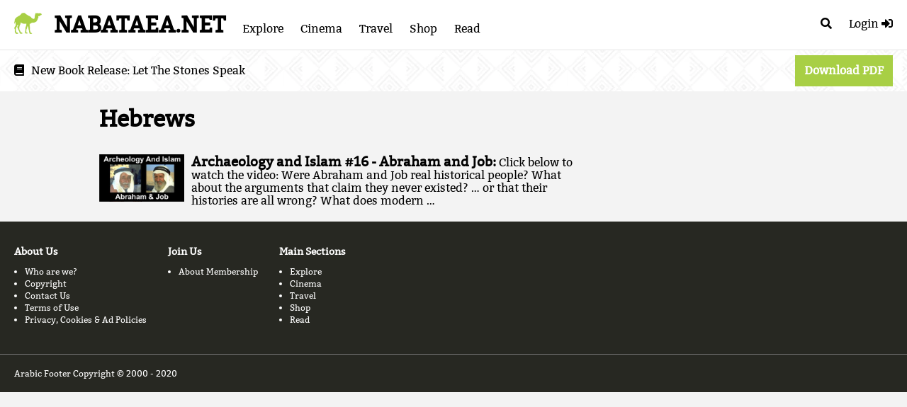

--- FILE ---
content_type: text/html; charset=utf-8
request_url: https://nabataea.net/tags/hebrews/
body_size: 2244
content:
<!DOCTYPE html>
<html>
    <head>    <meta charset="UTF-8">
    <meta name="description" content="" >
    <link rel="preload" href="/media/homepage/greek-vase2.webp" as="image" />
    <link rel="preload" href="/media/homepage/stones-speak.webp" as="image" />
    <link rel="preload" href="/fonts/bitter.woff2" as="font" />
    <meta name="viewport" content="width=device-width, initial-scale=1">
    
    
    
    <link rel="stylesheet" href="/css/normalize.css">
    <link rel="stylesheet" href="/css/fontawesome.css" media="none" onload="if(media!='all')media='all'"><noscript><link rel="stylesheet" href="/css/fontawesome.css" ></noscript>
    <link rel="stylesheet" href="/style.css?version=md5-oe%2bVsri%2fhRPpF8ajoXm5Bg%3d%3d">
    <link rel="stylesheet" href="/css/jquery.fancybox.min.css" media="none" onload="if(media!='all')media='all'"><noscript><link rel="stylesheet" href="/css/jquery.fancybox.min.css" ></noscript>
    <link rel="shortcut icon" type="image/png" href="/favicon2.png"/>
    <script type="text/javascript">
        var base_url = 'https:\/\/nabataea.net\/';
        base_url = base_url.replace(/\/$/, "");
        var commentBackend = "https://comments.nabataea.net";
        var recommendBackend = "https://recommend.nabataea.net:1337";
        var configCatKey = "SvDZCHlue06BPTQr453n2g/OcdTEsCYUkqV7b1THsbJ5A";
        var page_id = '';
    </script>
    
    <title>Hebrews</title>
    
    </head>
    <body data-comment-page="" data-tags="" class="hebrews category"><nav>
    <a class="logo" href="https://nabataea.net/"><img src="/favicon2.png" /></a>
    <span class="menu-right">
        <a href="/search/" class="search" id="search_toggle"><i class="fas fa-search"></i></a>
        <a href="" id="menu_login">
            <span class="login">
                <span>Login</span>
                <i class="fas fa-sign-in-alt"></i>
            </span>
            <span class="logout">
                
                <i class="fas fa-sign-out-alt"></i>
            </span>
        </a>
        <label for="menu-toggle-checkbox" id="menu-toggle"><i class="fas fa-bars"></i></label>
    </span>
    <input type="checkbox" id="menu-toggle-checkbox">
    <div class="menu">
        <a class="title" href="https://nabataea.net/">NABATAEA.NET</a>
        
            <a href="https://nabataea.net/explore/">Explore</a>
        
            <a href="https://nabataea.net/cinema/">Cinema</a>
        
            <a href="https://nabataea.net/travel/">Travel</a>
        
            <a href="https://nabataea.net/shop/">Shop</a>
        
            <a href="https://nabataea.net/read/">Read</a>
        
    </div>
    
</nav>
<div id="search_bar">
    <form method="GET" action="/search/" id="search_form" >
        <input type="text" name="q" id="head_search_term" placeholder="Type your search here..." />
    </form>
</div>
<div class="top-notice">
    <span><i class="fas fa-book"></i> <span class="extra">New Book Release: </span><a href="/shop/history/let-the-stones-speak/">Let The Stones Speak</a></span>
    <a href="/shop/history/let-the-stones-speak/" class="button">Download PDF</a>
</div>

<div class="middle_content">
    <h1 id="page_title">Hebrews</h1>
</div>

        <div id="content">
  <div class="middle_content tags">
    <div class="main">
      <article class="cf pa3 pa4-m pa4-l">
          
      </article>
      <section>
        
          
          <a class="row media-link" href="https://nabataea.net/cinema/archeologyislam/archeolgoy-and-islam-16-abraham-and-job/">
              <div class="cell"><img src="/media//02cinema/A&amp;I16Banner.jpg" loading="lazy" /></div>
              <div class="cell text">
                  <h3>Archaeology and Islam #16 - Abraham and Job: </h3>
                  
                  Click below to watch the video:   Were Abraham and Job real historical people? What about the arguments that claim they never existed? &hellip; or that their histories are all wrong? What does modern …
              </div>
          </a>
        
      </section>
    </div>
  </div>

        </div><div id="footer">
    <div class="content">
        
        
        <section>
            

<h3 id="about-us">About Us</h3>


<ul class="sections">
    
    <li><a href="https://nabataea.net/about/about/">Who are we?</a></li>
    
    <li><a href="https://nabataea.net/about/copyright/">Copyright</a></li>
    
    <li><a href="https://nabataea.net/about/contact/">Contact Us</a></li>
    
    <li><a href="https://nabataea.net/about/termsofuse/">Terms of Use</a></li>
    
    <li><a href="https://nabataea.net/about/privacy/">Privacy, Cookies &amp; Ad Policies</a></li>
    
</ul>

        </section>
        
        <section>
            

<h3 id="join-us">Join Us</h3>


<ul class="sections">
    
    <li><a href="https://nabataea.net/members/about/">About Membership</a></li>
    
</ul>

        </section>
        
        <section>
            

<h3 id="main-sections">Main Sections</h3>


<ul class="sections">
    
    <li><a href="https://nabataea.net/explore/">Explore</a></li>
    
    <li><a href="https://nabataea.net/cinema/">Cinema</a></li>
    
    <li><a href="https://nabataea.net/travel/">Travel</a></li>
    
    <li><a href="https://nabataea.net/shop/">Shop</a></li>
    
    <li><a href="https://nabataea.net/read/">Read</a></li>
    
</ul>

        </section>
        
    </div>

    <div id="bottom">
        <p>Arabic Footer   Copyright © 2000 - 2020</p>

    </div>
</div><script type="text/javascript" src="https://cdn.jsdelivr.net/npm/configcat-js@latest/dist/configcat.min.js"></script>
        <script src="/js/jquery-3.3.1.min.js"></script>
        <script src="/js/jquery.fancybox.min.js"></script>

        
        
        
        
        
        
        
        
        
        
        
        
        
        <script type="text/javascript" src="/js/primary-bundle.min.js?version=md5-xTYuaa8XsqnizK4rZO8%2f0g%3d%3d"></script>
        <script type="text/javascript">
        document.getElementById('search_toggle').addEventListener("click", function(e){
            e.preventDefault();
            e.stopPropagation();
            var el = document.getElementById('search_bar');
            if (el.classList.contains('show')) {
                document.getElementById('search_form').submit();
            } else{
                el.classList.add("show");
                document.getElementById('head_search_term').focus();
            }
        }, false);

        
        if ('IntersectionObserver' in window) {
            const observer = lozad();
            observer.observe();
        }
        </script>
        
            
            <script async src="https://www.googletagmanager.com/gtag/js?id=G-93DVBC7PQ1"></script>
            <script>
            window.dataLayer = window.dataLayer || [];
            function gtag(){dataLayer.push(arguments);}
            gtag('js', new Date());

            gtag('config', 'G-93DVBC7PQ1');
            </script>
        
    <script defer src="https://static.cloudflareinsights.com/beacon.min.js/vcd15cbe7772f49c399c6a5babf22c1241717689176015" integrity="sha512-ZpsOmlRQV6y907TI0dKBHq9Md29nnaEIPlkf84rnaERnq6zvWvPUqr2ft8M1aS28oN72PdrCzSjY4U6VaAw1EQ==" data-cf-beacon='{"version":"2024.11.0","token":"4644544dbec44367ab4eb3d4c796b86a","r":1,"server_timing":{"name":{"cfCacheStatus":true,"cfEdge":true,"cfExtPri":true,"cfL4":true,"cfOrigin":true,"cfSpeedBrain":true},"location_startswith":null}}' crossorigin="anonymous"></script>
</body>
</html>


--- FILE ---
content_type: text/css; charset=utf-8
request_url: https://nabataea.net/style.css?version=md5-oe%2bVsri%2fhRPpF8ajoXm5Bg%3d%3d
body_size: 11925
content:
a{text-decoration:none;color:black}a:hover{text-decoration:underline}html{box-sizing:border-box}*,*:before,*:after{box-sizing:inherit}img{max-width:100%}figure{margin-left:0px}@font-face{font-family:'Bitter';font-style:normal;font-weight:400;src:local("Bitter Regular"),local("Bitter-Regular"),url(/fonts/bitter-ext.woff2) format("woff2");unicode-range:U+0100-024F, U+0259, U+1E00-1EFF, U+2020, U+20A0-20AB, U+20AD-20CF, U+2113, U+2C60-2C7F, U+A720-A7FF;font-display:swap}@font-face{font-family:'Bitter';font-style:normal;font-weight:400;src:local("Bitter Regular"),local("Bitter-Regular"),url(/fonts/bitter.woff2) format("woff2");unicode-range:U+0000-00FF, U+0131, U+0152-0153, U+02BB-02BC, U+02C6, U+02DA, U+02DC, U+2000-206F, U+2074, U+20AC, U+2122, U+2191, U+2193, U+2212, U+2215, U+FEFF, U+FFFD;font-display:swap}body{font-family:'Bitter', serif;font-size:16px}nav{font-size:16px;padding:10px;background-color:white;border-bottom:1px solid #e6e6e6;display:flex;align-items:flex-start}nav a,nav a:visited{text-decoration:none;color:black;margin-right:20px}nav a.title,nav a:visited.title{font-size:2em;font-weight:bold}nav img{height:30px}nav .logo{margin:auto 10px;height:100%}nav #menu-toggle-checkbox{display:none}nav #menu-toggle{display:none;cursor:pointer;padding:7px}nav .menu{padding:7px}nav .menu-right{order:1;margin-left:auto}nav .menu-right>a{margin:0px;padding:10px;position:relative;top:5px}nav .menu-right>a:hover{color:#a8cf45;text-decoration:none}nav a.search{order:1;margin-right:0px;display:inline-block;cursor:pointer}nav #menu_login span.logout{display:none}nav #menu_login.logged_in span.logout{display:inline}nav #menu_login.logged_in span.login{display:none}@media (max-width: 850px){nav #menu_login span span{display:none}nav .menu-right>a{top:0px}nav .logo{margin-top:0px}nav #menu-toggle{display:inline-block}nav .menu{display:none;align-self:center}nav .menu a{display:block;margin-bottom:25px;font-size:1em}nav #menu-toggle-checkbox:checked+.menu{display:block}}.explore article{margin-right:20px}@media (max-width: 1200px){.explore article{margin-right:0px}}.explore article figure{margin:5px 10px;display:table}.explore article figure figcaption{display:table-caption;caption-side:bottom;margin:0 5px}.explore article figure figcaption p{margin:0;text-align:center;font-style:italic;font-size:.9em}.explore article figure.fig-center{margin:auto;clear:both}.explore article figure.fig-right{float:right;clear:right}.explore article figure.fig-left{float:left;clear:left}.explore article:after{content:".";visibility:hidden;display:block;height:0;clear:both}.explore article p{text-align:justify;margin-top:0}.explore article .layout-table span{padding:5px}.middle_content.explore.qibla{width:100%;margin:0;padding:0;display:block;max-width:100%}.middle_content.explore.qibla .main{width:100%}.middle_content.explore.qibla .main iframe{height:800px}.center{text-align:center}.middle_content{width:1000px;max-width:90%;margin-left:auto;margin-right:auto;display:flex;justify-content:left;flex-wrap:wrap}.main{width:700px}.main.full{width:1000px}.sidebar{width:300px;overflow:hidden}@media (max-width: 1200px){.main{width:100%}.sidebar{width:100%}}.banner{width:100%;height:200px}.banner .main{height:200px;position:relative}.banner h1{position:absolute;bottom:10px;left:0px}article{margin-top:10px}.top-notice{background-image:url("/media/homepage/greek-vase2.webp");background-size:auto;width:100%;padding:7px;display:flex;justify-content:space-between;align-items:center;padding-left:20px;padding-right:20px}.top-notice i{margin-right:6px}@media (max-width: 850px){.top-notice .extra{display:none}}@media (max-width: 375px){.top-notice{justify-content:center}.top-notice a.button{display:none}}.home .top-notice{display:none}table{border-collapse:collapse;margin-top:20px}table td{padding:5px;padding-top:15px;padding-bottom:15px;margin:0px;vertical-align:top}table th{padding:15px;background-color:#272822;color:#f3f3f3}table tr:nth-child(even) td{background-color:#e6e6e6}table.columns tr:nth-child(even) td:nth-child(odd){background-color:inherit}table.columns td:nth-child(even){background-color:#e6e6e6}table.columns tr{border-top:1px solid #272822}body{background-color:#f3f3f3}.banner{background-position:center;background-size:cover}.banner h1{color:white;margin-bottom:0px;text-shadow:1px 1px 1px #797979}.page_controls{margin-top:10px;text-align:center;font-size:12px}.page_controls .index:before,.page_controls .index:after{content:"•";padding-left:15px;padding-right:15px;text-decoration:none}.main .translations{font-size:14px;text-align:center;margin-top:4px}.main .translations a{margin-left:4px;color:#789431;cursor:pointer;text-decoration:none}.main .translations a:hover{text-decoration:underline}.main .translations a.current{color:#9f9f9f;cursor:inherit}.main .translations a.current:hover{text-decoration:none}a.disabled{color:gray;cursor:default;text-decoration:none}.grid{display:flex}.other_in_series{font-size:12px}.other_in_series h3{font-size:14px}.other_in_series img{width:150px}.other_in_series.Video .summary{display:none}video{max-width:100%}.youtube_frame{aspect-ratio:16 / 9;max-width:100%}article a{color:#789431;text-decoration:none}article a:hover{text-decoration:underline}.qibla-comments{padding:0px 20px}.meta-text{color:#9f9f9f;font-size:12px}span.highlight{color:#cf45a8}noscript{display:block;color:#cf45a8;font-size:14;font-weight:bold;margin-top:10px;margin-bottom:10px}.spinner-text{display:flex;align-items:center}.spinner-text img{margin-right:10px}.table_of_contents{max-width:800px}.table_of_contents .page_number{float:right}.table_of_contents ol,.table_of_contents ul{list-style-position:inside}.table_of_contents>ol,.table_of_contents>ul{padding-left:0px}.table_of_contents>ol>li,.table_of_contents>ul>li{margin-bottom:10px;font-weight:bold}.table_of_contents>ol>li .page_number,.table_of_contents>ul>li .page_number{font-weight:normal}.table_of_contents>ol>li li,.table_of_contents>ul>li li{font-weight:normal}.table_of_contents ol>li>ul{margin-top:10px}.table_of_contents>ul{list-style-type:none;font-style:italic}.table_of_contents>ul li{font-weight:normal}.home .colorful{color:white}.home .colorful a,.home .colorful a:hover,.home .colorful a:visited{color:white}.home #content section{width:100%;position:relative;background-position:center;background-size:cover;min-height:300px;padding:20px 20px 50px 20px;text-align:left;text-align:center}.home #content section.parallax{background-attachment:fixed;min-height:500px}.home #content section.parallax .middle_content::after{position:absolute;left:0;top:200px;bottom:0px;width:100%;background-image:linear-gradient(180deg, transparent 0%, #000 100%);content:''}.home #content section.parallax .main{z-index:1}.home #content section .main_head{margin-bottom:20px}.home #content section .main_head h2{font-size:65px;margin-bottom:10px}@media (max-width: 850px){.home #content section .main_head h2{font-size:30px}}.home #content section .main_head .url_link{background-color:#a8cf45;color:black;padding:3px 6px}.home #content section iframe{width:100%}.home #content section .part_sections{text-align:left}.home #content section .home_video iframe{width:700px;height:400px;background-color:black;max-width:100%}.home #content section .home_mini_video{border-radius:6px}.home #content section .title_videos{margin:20px auto;display:flex;flex-flow:row;flex-wrap:wrap;justify-content:center;align-items:center;max-width:800px}.home #content section .title_videos a{width:150px;margin:5px;border:1px solid gray}.home #content section .title_videos a img{display:block}@media (max-width: 1200px){.home #content section .title_videos a{width:200px}}@media (max-width: 600px){.home #content section .title_videos a{width:auto}}.home #content section .title_videos .poster{width:150px;height:216px;margin:0 4px;box-shadow:0 0 0 2px rgba(0,0,0,0.5)}.home #content section .title_videos .poster a img{width:100%;height:100%}.home #content section .title_videos .poster:hover{box-shadow:0 0 8px 2px #a8cf45}.home #page_title{display:none}.home #content video#sacred-city{box-shadow:0px 0px 5px black;height:300px}@media (max-width: 850px){.home #content video#sacred-city{box-shadow:none;width:100%;height:auto}}.home section.no-title h2{display:none}.home .stones-speak,.stones-speak{display:flex;flex-direction:row;justify-content:center;gap:10px 30px}.home .stones-speak p,.stones-speak p{text-align:left;order:1;max-width:300px;margin-top:0px}.home .stones-speak p a,.stones-speak p a{margin-top:20px}.single .stones-speak p{max-width:600px}.single .stones-speak h2{margin-top:0px}@media (max-width: 650px){.home .stones-speak,.stones-speak{flex-direction:column;align-items:center}.home .stones-speak p,.stones-speak p{order:1}}.home #content section#homepage-2c5ebbc8-c875-11ed-9341-f7c92b1c210f{background-image:url("/media/homepage/greek-vase2.webp");background-size:auto}.media-link{flex-basis:100%;flex-shrink:0;margin-bottom:10px;margin-top:10px;padding-right:10px;cursor:pointer}.media-link .cell:first-child{flex-grow:0;margin-right:10px}.media-link img{width:120px;height:auto;max-width:150px}.media-link:hover{text-decoration:none}.media-link h3{display:inline}.media-link.onimage{margin-top:10px;position:relative;height:320px;color:white;padding:20px}.media-link.onimage .text{position:absolute;bottom:20px;left:20px}.media-link.onimage button{display:block}.media-link.onimage h3{display:block}@media (max-width: 400px){.media-link{flex-direction:column;display:none;margin-bottom:20px}.media-link img{width:100%;max-width:100%}}.featured_pages{display:flex;flex-wrap:wrap}@media (max-width: 850px){.media-link{flex-basis:100%}}.row{display:flex;text-align:left}.cell{flex:1}.sidebar .media-link{flex-direction:row}@media (max-width: 1200px){.sidebar .media-link{flex-direction:row}}#footer{margin-top:10px;color:white;background-color:#272822;font-size:12px}#footer .content{padding:20px;display:flex;flex-wrap:wrap}#footer .content section{color:white;max-width:300px;min-height:0px;padding:0px;margin-bottom:10px;margin-right:30px}#footer .content section img{margin-top:5px;margin-bottom:5px}#footer #bottom{border-top:1px solid #707070;padding:20px}#footer #bottom p{margin:0px}#footer a,#footer a:hover,#footer a:visited{color:white}#footer ul{margin-left:0px;padding-left:15px}#footer li{margin-bottom:4px}a.button,button,.home a.button,.home section.colorful a.button{padding:10px;text-decoration:none;display:inline-block;border:3px solid #a8cf45;cursor:pointer;font-weight:bold;transition:.25s;color:#a8cf45;color:white;background-color:#a8cf45}a.button:hover,button:hover,.home a.button:hover,.home section.colorful a.button:hover{color:white;background-color:#a8cf45;text-decoration:none}a.button i,button i,.home a.button i,.home section.colorful a.button i{margin-right:7px}@media (max-width: 400px){a.button,button,.home a.button,.home section.colorful a.button{display:block;text-align:center}}.home button,.home .button{margin-top:10px;margin-bottom:10px}a.button.disabled{background-color:#9f9f9f;border-color:#9f9f9f;cursor:not-allowed}#comments-wrapper{padding-top:10px;padding-bottom:50px;margin-right:20px}#comments-wrapper a{color:#789431;cursor:pointer;text-decoration:none}#comments-wrapper a:hover{text-decoration:underline}#comments-wrapper textarea{width:100%;padding:10px;height:250px;font-size:13px;margin-bottom:10px}#comments-wrapper .meta{color:#9f9f9f;font-size:12px}#comments-wrapper .meta .author{color:#cf45a8}#comments-wrapper .meta .date:before{content:' • '}#comments-wrapper .content{padding-top:5px;white-space:pre-line;font-size:14px}#comments-wrapper .user-info{color:#9f9f9f;font-size:12px}#comments-wrapper .user-info .user{color:#cf45a8}#comments-wrapper .mention{color:#cf45a8}#search_term{padding:10px;border:3px solid #a8cf45}#search_results{margin-top:20px;margin-bottom:100px}#search_results a{cursor:pointer}#search_results .page_controls a{padding:10px}#search_results .page_controls a.current_page{color:#9f9f9f}#search_bar{text-align:right;padding:10px;border-bottom:1px solid #ccc;display:none;background-color:#dad9d9}#search_bar input{padding:3px;border:none;background:none;width:100%;text-align:right}#search_bar.show{display:block}#search_bar button{border:1px solid black;color:black;font-weight:normal;padding:3px}.bibliography p{margin-left:20px;text-indent:-20px}

/*# sourceMappingURL=style.css.map */